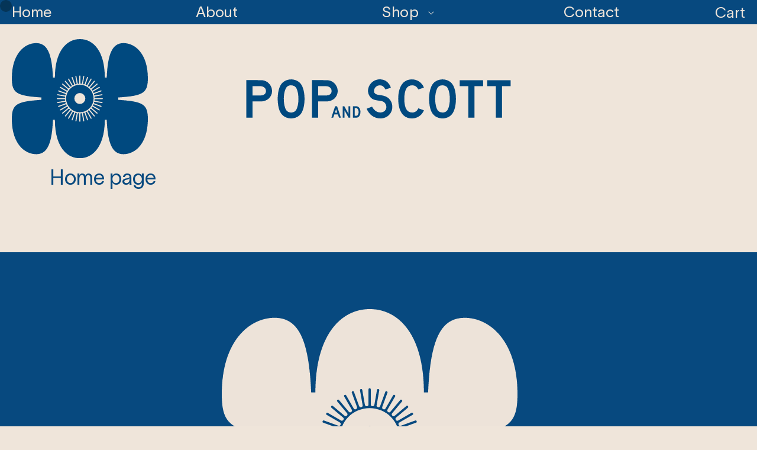

--- FILE ---
content_type: text/css
request_url: https://www.popandscott.com/cdn/shop/t/22/assets/custom-styles.css?v=124736764332294706201719302873
body_size: 7029
content:
/** Shopify CDN: Minification failed

Line 1530:0 Unexpected "{"

**/

/*------------------------------------
 *   VARIABLES
 *------------------------------------*/


/**GLOBAL COLORS**/

:root {
    --font-body-family: "TWKLausanne-300", sans-serif;
    --font-heading-family: "nocturne-serif", serif;
    --page-width: 188rem;
    -webkit-font-smoothing: antialiased;
    -moz-osx-font-smoothing: antialiased;
    --brown: #7A3608;
    --blue: #07497F;
    --cream: #EFE5DA;
    --color-secondary-button-text: 7,73,127;
  }
/*------------------------------------
*   GENERAL
*------------------------------------*/ 
body {
  overflow-x:hidden;
}

html {
      scroll-behavior: smooth;
  }

.page-width {
  padding: 0 2rem;
  max-width: none;
}
.color-background-1 {
  color: rgba(var(--color-foreground), 1);
}

.cart__login-title,
.cart__login-paragraph,
.menu-drawer__account{
  display: none;
}

body {
      color: rgba(var(--color-foreground), 1);
}
/*------------------------------------
*   Custom CSS
*------------------------------------*/ 
@media screen and (max-width: 749px) {
.hide-mobile {
  display:none !important;
}
}

.shopify-payment-button__more-options {
  display: none;
}
/*------------------------------------
*   Button
*------------------------------------*/  
.button.button--secondary  {
    font-family: "nocturne-serif", serif;
    letter-spacing: 0;
    /*color: currentColor;*/
  font-size: calc(var(--font-heading-scale) * 2rem);
}


/*button on product page prodct info*/
.product-form__buttons .button.button--secondary{
      font-family: 'TWKLausanne-300';
}

/*this is for the download spec button*/
.product__info-wrapper .rich-text__buttons .button.button--secondary{
        font-family: 'TWKLausanne-600';
      font-size: calc(var(--font-heading-scale) * 1.5rem);
      min-height: calc(3.3rem + var(--buttons-border-width) * 2);
}

.product__info-wrapper .rich-text__buttons {
      justify-content: flex-start;
}
.product__info-wrapper .rich-text__buttons--multiple>* {
    flex-grow: 0;
}

.product__info-wrapper .rich-text__buttons .button:after {
      box-shadow: 0 0 0 calc(var(--buttons-border-width) + var(--border-offset)) rgba(var(--color-button-text),var(--border-opacity)),
        0 0 0 var(--buttons-border-width) rgba(var(--color-foreground),var(--alpha-button-background));
}
.product-form__buttons .button.button--secondary {
    background-color: rgb(var(--color-foreground));
    color: rgb(var(--color-background));
}

.newsletter__wrapper .h2{
      font-family: 'TWKLausanne-300';
}

/*************
* TYPOGRAPHY
**************/
@media only screen and (min-width: 750px) {
  h3, .h3 {
    font-size: calc(var(--font-heading-scale) * 3rem);
}
  body {
    font-size: 2.5rem;
    line-height: calc(1 + 0.3 / var(--font-body-scale));
    color: rgba(var(--color-foreground), 1);
}
  .shop-all-button h2, .shop-all-button .h2 {
    font-size: calc(var(--font-heading-scale) * 4rem);
}
    .shop-all-button h2 a, .shop-all-button .h2 a {
    text-decoration: none;
}
  footer .footer-block__details-content .list-menu__item--link {
    font-size: 2.5rem;
  
}
  .card__heading.h5 {
    font-size: calc(var(--font-heading-scale) * 3rem);
  }
  #FacetFiltersForm .facets__summary,
  #FacetFiltersForm .facets__heading,
  h2.facet-filters__label,
  .facet-filters__field .select,
  .product-count__text{
    font-size: 2.5rem;
    color: rgba(var(--color-foreground),1);
  }

  .price--large {
    font-size: 2.5rem !important;
    letter-spacing: 0;
  }
  .caption-large, .customer .field input, .customer select, .field__input, .form__label, .select__select,
  .product__info-container .caption,
  .card-information .price,
  .product .product-form__input input[type=radio]+label{
    font-size: 2rem;
    letter-spacing: 0;
  }
  .card-information .price {
        font-size: 2rem!important;
  }
  .product-recommendations__heading.h2,
  .related-products__heading.h2{
  text-align: center;
  font-size: calc(var(--font-heading-scale) * 3.5rem);
  }
  .field__label,
  .contact__button .button{
  font-size: 2rem;
  left: 0;
  }
}

.main-page-title,
.collection-hero__title{
   font-family: 'TWKLausanne-300';
   font-size: calc(var(--font-heading-scale) * 3.5rem);
}
h2.drawer__heading,
h2.totals__subtotal{
  font-family: var(--font-body-family);
}
h2.totals__subtotal{
font-size: calc(var(--font-heading-scale) * 1.8rem) !important;
}
:root {
  --font-body-mobile: 2rem;
}

@media only screen and (max-width: 749px) {
  h3, .h3 {
    font-size: calc(var(--font-heading-scale) * 2rem);
}
    body {
    font-size: var(--font-body-mobile);
          line-height: calc(1 + 0.3 / var(--font-body-scale));
}
    .shop-all-button h2, .shop-all-button .h2 {
    font-size: calc(var(--font-heading-scale) * 3rem);
}
    footer .footer-block__details-content .list-menu__item--link {
    font-size: var(--font-body-mobile);
  
}
    .card__heading.h5 {
    font-size: calc(var(--font-heading-scale) * 2rem);
  }
  .price--large {
    font-size: var(--font-body-mobile) !important;
    letter-spacing: 0;
}
   .caption-large, .customer .field input, .customer select, .field__input, .form__label, .select__select,
  .product__info-container .caption,
  .card-information .price,
  .product-form__input input[type=radio]+label{
    font-size: 1.5rem;
    letter-spacing: 0;
  }
  .product-recommendations__heading.h2,
  .related-products__heading.h2{
  text-align: center;
  font-size: calc(var(--font-heading-scale) * 3.5rem * 0.75);
  }
  .field__label,
  .contact__button .button{
  font-size: 1.5rem;
  left: 0;
  }
}



h2.facet-filters__label,
.facet-filters__field .select,
.product-count__text{
    display: none;
}

.cart__contents .cart-drawer__form .cart-item__discounted-prices,
.cart__contents .cart-drawer__form .cart-item__final-price,
.cart__contents .cart-drawer__form .product-option,
.cart__contents .cart-drawer__form .discounts{
     font-size: 2rem;
}

/*------------------------------------
*   custom cursor
*------------------------------------*/  

.cursor {
    width: 20px;
    height: 20px;
    pointer-events: none;
    background-color:#053558;
    border-radius: 50%;
    position: absolute;
    transition-duration: 200ms;
    transition-timing-function: ease-out;
    display: inline-block!important;
    z-index:9;
}


.hover {
 background-color:#7A3608;
}
@media screen and (max-width: 989px) {
.cursor {
      display: none!important;
}
  }

@keyframes cursorAnim3 {
    0% {
        transform: scale(1);
    }
    50% {
        transform: scale(1.2);
    }
    100% {
        transform: scale(1);
        opacity: 0;
    }
}

.expand {
    animation: cursorAnim3 .5s forwards;
    border: 5px solid #7A3608;
}

/*------------------------------------
*   TYPOGRAPHY
*------------------------------------*/  


/*HEADLINE MAIN*/
@font-face {
    font-family: 'TWKLausanne-300';
   src: url('/cdn/shop/files/TWKLausanne-300.woff2?v=1686623402') format('woff2'),
        url('/cdn/shop/files/TWKLausanne-300.woff?v=1686623402') format('woff');


}

@font-face {
    font-family: 'TWKLausanne-600';
   src: url('/cdn/shop/files/TWKLausanne-600.woff2?v=1686623402') format('woff2'),
        url('/cdn/shop/files/TWKLausanne-600.woff?v=1686623402') format('woff');


}
@font-face {
font-family: "nocturne-serif", serif;
font-weight: 800;
font-style: normal;

}
p, a, h1, h2, h3, h4, h5, h6,
.h0, .h1, .h2, .h3, .h4, .h5,
.product-form__input input[type=radio]+label,
.button,
.card__heading.h5{
  letter-spacing:0;

}
p strong, a strong {
   font-family: 'TWKLausanne-600';
      font-weight: normal;
}
/*
a:hover {
  font-style: italic;
}
.color-background-2 {
      color: rgba(var(--color-foreground), 1);
}*/

.product-recommendations__heading.h2,
.related-products__heading.h2{
  font-family: var(--font-body-family);
  letter-spacing: 0;
}

h2.cart__empty-text {
   font-family: 'TWKLausanne-300';
   font-size: calc(var(--font-heading-scale) * 3.5rem);
}
   @media screen and (max-width: 989px) {
h2.cart__empty-text {
   font-size: calc(var(--font-heading-scale) * 3.5rem * 0.75);
}
   }



/*------------------------------------
* links 
*------------------------------------*/
a.shop-all-product-grid {
  color: currentcolor;
  line-height: 5rem;
}


.header__menu-item:hover span {
  text-decoration: none;
}
.header__active-menu-item, .mega-menu__link--active, .mega-menu__link:hover {
      text-decoration: none !important;
}
.card-wrapper.underline-links-hover:hover a {
      text-decoration-thickness: 1px;
}
/*------------------------------------
* Header and footer Menu decor
*------------------------------------*/
.header-wrapper--border-bottom {
    border-bottom: 0;
}
.header__menu-item:hover span,
.mega-menu__link:hover,
.facets__summary:hover span,
a.shop-all-product-grid
{
  text-decoration:none !important;
}

.header__menu-item span,
.mega-menu__link,
.shop-all-button h2 a, .shop-all-button .h2 a,
.products-highlight p a,
.products-highlight h3 a,
.collection-button p a,
.facets__summary span,
a.shop-all-product-grid{
  position:relative;
}

.header__menu-item span::after,
.mega-menu__link::after,
.shop-all-button h2 a::after, .shop-all-button .h2 a::after,
.products-highlight p a::after,
.products-highlight h3 a::after,
.collection-button p a::after,
.facets__summary span::after,
a.shop-all-product-grid::after{
  content:"";
  background-color:currentcolor;
  height:1px;
  width:0%;
  position:absolute;
  bottom:0;
  left:0;
  transition: width 0.5s;
}

.header__menu-item span:hover::after,
.mega-menu__link:hover::after,
.shop-all-button h2 a:hover::after, .shop-all-button .h2 a:hover::after,
.products-highlight p a:hover::after,
.products-highlight h3 a:hover::after,
.collection-button p a:hover::after,
.facets__summary span:hover::after,
a.shop-all-product-grid:hover::after{
    width:100%;
     
}
.header__active-menu-item ,
.mega-menu__link--active,
footer a.list-menu__item{
  text-decoration: none;
}
.mega-menu__link--active {
  text-decoration: none !important;
}

.header__menu-item span.header__active-menu-item::before,
.mega-menu__link .mega-menu__link--active::before{
  content:"";
  background-color:currentcolor;
  height:1px;
  width:100%;
  position:absolute;
  bottom:0;
  left:0;
  transition: width 0.5s;
}

a.mega-menu__link  {
 display: inline-block; 
  padding-bottom: 0.1rem;
}
footer a.list-menu__item {
    padding-bottom: 0.1rem;
}

.products-highlight p a,
.products-highlight h3 a {
  display: inline-block
}





/***************************
* HEADER 
****************************/
@media screen and (max-width: 989px) {
  header {
  overflow-x: hidden;
}
}
@media screen and (min-width: 990px) {
  header {
  overflow-x: hidden;
}
.header:not(.drawer-menu).page-width {
    padding-left: 0rem;
    padding-right: 0.5rem;
}
}

.header .header__menu-item {
    padding: 0.8rem 2rem;
    color: rgba(var(--color-foreground),1);
    font-size: 2.5rem;
}
.header__heading-link {
      padding: 0rem 2rem;
}

@media screen and (max-width: 989px) { 
.header {
    padding-top: 6px;
}
}
.header__icon {
    height: 1.6rem;
    width: 1.6rem;
}

.header__icons .desktop-localization-wrapper,
.header__icons details-modal.header__search,
.header__icons .header__icon--account {
  display: none !important;
}
.header__icon--cart .icon-cart-empty{
  margin-right: 3rem;
}
.header__icon--cart .icon-cart {
      margin-right: 5rem;
}
.header__icon--cart {
  text-decoration: none;
  justify-content: flex-end!important;
}
.header__icon--cart .icon {
  padding: 0.5rem 1rem;
    color: rgba(var(--color-foreground),1);
    font-size: 2.5rem;
}
.cart-count-bubble {
    height: 1.8rem;
    width: 1.8rem;
    top: 56%;
    transform: translatey(-50%);
    left: -2.8rem;
    font-size: 1rem;
    border: 1px solid var(--cream);
    background-color: transparent;
}
.cart-count-bubble span {
  color: var(--cream);
}
.header__icon--cart .icon {
  height: 0;
}

@media screen and (min-width: 990px) {
  header.header{
      display: flex;
    justify-content: space-between;
}
  
.header__inline-menu, .header__icons,
 .header__inline-menu ul.list-menu--inline,
   .header__inline-menu ul.list-menu--inline li,
     .header-wrapper .header__heading{
  display: contents;
}
  
   .header__inline-menu .mega-menu .mega-menu__content ul.mega-menu__list{
     /*display: grid ;*/
   }
   .header__inline-menu .mega-menu .mega-menu__content ul.mega-menu__list li {
         display: list-item;
   }

  header .list-menu__item {
    line-height: calc(1 + 0 / var(--font-body-scale));
  }
}


.shopify-section.shopify-section-group-header-group {
    position: sticky;
    top: 0;
}
 @media screen and (max-width: 899px) {
.shopify-section.shopify-section-group-header-group {
    position: sticky;
    top: 5px;
}

 }

@media screen and (min-width: 990px) {

.header__heading-link {
    position: absolute;
    top: 66px;
    left: 0;
    width: 100vw;
    margin-left: 0rem!important;
}
  
  .header {
    padding-top: 0px !important;
    padding-bottom: 0px !important;
}
}

   @media screen and (min-width: 990px) {
    .header__heading-link::after {
    content:''; /**required**/
    position:absolute;
    display:block; /** inline-block**/
    width:100vw; /*percent based on containing block*/
    max-width: 450px;
    height:100%;  /*percent based on containing block*/
    background-color:transparent;
    background-image:url('/cdn/shop/files/pop_and_scott_logo.svg?v=1686628093');
    background-size:contain;
    background-repeat:no-repeat;
    background-position:center;
    top: 0px;
      left: 50vw;
    transform: translatex(-50%);
}
   }

   @media screen and (max-width: 989px) {
     .header__heading-logo-wrapper img[src*="1686621906"]{
       display: none;
     }
     
    .header__heading-logo-wrapper::after {
        content:''; /**required**/
        position:absolute;
        display:block; /** inline-block**/
        width:100vw; /*percent based on containing block*/
        max-width: 190px;
        height: 40px; /*percent based on containing block*/
        background-color:transparent;
        background-image:url('/cdn/shop/files/pop_and_scott_logo.svg?v=1686628093');
        background-size:contain;
        background-repeat:no-repeat;
        background-position:center;
        top: -4.8rem;
        left: 1.2rem;
        filter: brightness(0.25) invert(0.96);
    }

     .header__heading-link {
        position: absolute;
        top: 50px;
        left: 0;
       width: 100px;
     }
     .header__heading-logo-wrapper {
       position: static;
     }
     /*
    .header__heading-link {
      position: static;
      width: 100px;
    } */

     .header-wrapper {
       padding: 0.5rem 1.5rem;
     }
     .header__icon--cart .icon {
       font-size: 2rem;
     }
     .header__icon--cart  {
      left: 25px;
     }
     .header__icon--cart .icon-cart {
      margin-right: 0.8rem;
}
     .cart-count-bubble {
          left: 1rem;
     }
   }

     @media screen and (max-width: 989px) {
    .template-index .section-header:not(.scrolled-past-header) .header__heading-logo-wrapper img {
    filter: brightness(0.25) invert(0.96);
    }
       .header {
         grid-template-areas: "heading icons left-icons";
            grid-template-columns: 7fr 4fr 1fr;
       }
       header-drawer {
         justify-self: flex-end !important;
       }
       .header__icon--menu .icon {
         right: 1.2rem;
       }
       .header-wrapper {
             background-color: transparent;
       }
        .content-for-layout {
          position: relative;
          top: -50px;
         }
  }

     @media screen and (max-width:499px) {
        .header {
          grid-template-columns: 2fr 1fr 1fr;
        }
     }
   @media screen and (min-width: 500px) and (max-width: 989px){
        .header {
  grid-template-columns: 4fr 3fr 1fr;
        }
   }

/********************
* MOBILE styling, padding
********************/
  @media screen and (max-width: 989px) {
.hero-homepage .ss-grid__item {
    padding-left: 1.2rem !important;
    padding-right: 1.2rem !important;
}
    .hero-homepage .ss-text__content {
    padding-left: 0rem !important;
    padding-right: 0rem !important;
    }

.products-highlight .ss-grid__item:nth-child(odd) {
    padding-left: 1.2rem;
    padding-right: 0.6rem;
}
    .products-highlight .ss-grid__item:nth-child(even) {
    padding-left: 0.6rem;
    padding-right: 1.2rem;
}
    .page-width {
      padding: 0 1.2rem;
    }
  }




/**********
* header scroll color
*********/
 @media screen and (max-width: 899px) {
    .template-index .section-header.inverted .header__heading-logo-wrapper::after {
    filter: none;
        }
    .template-index .section-header.inverted .icon {
     color: var(--blue);
    }
    .template-index .section-header.inverted .cart-count-bubble {
    
    border: 1px solid var(--blue);
    background-color: transparent;
    }
    .template-index .section-header.inverted .cart-count-bubble span {
    color: var(--blue);
    }


   
    body:not(.template-index) .section-header:not(.inverted) .header__heading-logo-wrapper::after {
    filter: none;
    }
    body:not(.template-index) .section-header .icon {
     color: var(--blue);
    }
    body:not(.template-index) .section-header .cart-count-bubble {
    
    border: 1px solid var(--blue);
    background-color: transparent;
    }
    body:not(.template-index) .section-header .cart-count-bubble span {
    color: var(--blue);
    }
}

/********************
* MEGA MENU
********************/
details[open]>.header__menu-item {
    text-decoration: none;
}
#HeaderMenu-shop .header__active-menu-item::before{
      width: 0%;
}
.mega-menu[open] .mega-menu__content {
  z-index: 2;
}
.header__menu-item .icon-caret {
    right: -0.5rem;
}

  @media screen and (min-width: 990px) {
      div[id*="MegaMenu-Content"] {
      width: 85vw;
      left: 15vw!important;
      }
      div[id*="MegaMenu-Content"] .mega-menu__list {
      display: flex;
      flex-direction: row;
      }
      div[id*="MegaMenu-Content"] .mega-menu__list > li{
      flex-grow: 1;
      }
    div[id*="MegaMenu-Content"] {
      background-color: var(--cream)!important;
      border: 1px solid var(--blue)!important;
    }
     div[id*="MegaMenu-Content"] li,
    div[id*="MegaMenu-Content"] li a{
      color: var(--blue);
    }
    div[id*="MegaMenu-Content"] a.mega-menu__link--level-2 {
      font-family: "nocturne-serif", serif;
      text-align: center;
      position: relative;
      left: 50%;
      transform: translatex(-50%);
      line-height: calc(1 / var(--font-body-scale));
      margin-bottom: 2.2rem;
      
    }

    ul.mega-menu__list {
          gap: 0;
          padding: 0 0rem;
    }
    div[id*="MegaMenu-Content"]{
      padding-bottom: 0rem;
    padding-top: 0rem;
    }
    .mega-menu__list>li:not(:last-child) {
      border-right: 1px solid var(--blue);
    }

    div[id*="MegaMenu-Content"] .mega-menu__list>li {
      padding: 3.6rem 7rem 5rem 7rem;
  }
  }

.mega-menu__content .mega-menu__link--level-2.link {
    font-size: 4rem !important;
}
.mega-menu__content .mega-menu__link.link:not(.mega-menu__link--level-2) {
  font-size: 2.5rem ;
      line-height: calc(1 + 0.3 / var(--font-body-scale));
  margin-bottom: 0.3rem;
}

div[id*="MegaMenu-Content"] .mega-menu__link:hover {
  color: var(--blue);
}

/****************************
* MOBILE MENU DRAWER NAVIGATION
*****************************/
.menu-drawer__navigation,
.menu-drawer__inner-submenu{
  background-color: var(--cream);

}
.menu-drawer__submenu.has-submenu{
  background-color: var(--cream) !important;
  border: 1px solid (--blue) !important;
}
.menu-drawer__navigation a,
.menu-drawer summary.menu-drawer__menu-item{
  color: var(--blue);
}
.menu-drawer__close-button {
    color: var(--blue)!important;
}

.menu-drawer__menu-item.list-menu__item,
.menu-drawer summary.menu-drawer__menu-item{
  
    font-family: 'TWKLausanne-300', sans-serif;
    padding: 1rem 2.2rem;
    font-size: 2.5rem;
}
.menu-drawer__close-button {
      font-size: 1.9rem;
}

.menu-drawer__menu-item:hover {
      color: #7A3608!important;
}

.menu-drawer__utility-links .menu-drawer__account{
  display: none;
}


/*navigation menu*/
@media screen and (max-width: 989px) {
  .header__icon--cart .icon-cart-empty{
  margin-right: -1rem;
}

}
.menu-drawer:not(.menu-opening) {
    transform: translate(100%);
}
.menu-drawer-container .menu-drawer {
width: calc(100vw - 8rem);
}
.header__icon--menu[aria-expanded=true]:before {
  width: 8rem; /*same value as menu drawer minus width*/
  backdrop-filter: blur(5px);
  -webkit-backdrop-filter: blur(5px);
  background: rgba(var(--color-foreground),.0);
  height: 100vh;
  top: -5px;
  transition: 0.5s ease;

}


.menu-drawer-container.menu-opening .menu-drawer {
    right: 0;
    left: auto;
    top: -5px;
    height: 100vh;
      overflow-y: hidden;
}


.menu-drawer-container.menu-opening .header__icon--menu {
  z-index:99;
}
.menu-drawer-container.menu-opening .header__icon .icon-close path {
  color: var(--blue);
}

.menu-drawer-container.menu-opening .menu-drawer {
    border-width: 0 0 0 var(--drawer-border-width);
}
.menu-drawer__utility-links {
  display: none;
}
.menu-drawer__inner-container::before {
    content: '';
    position: absolute;
    display: block;
    width: 140px;
    height: 120px;
    background-color: transparent;
    background-image: url('/cdn/shop/files/pop_scott.svg?v=1686621906');
    background-size: contain;
    background-repeat: no-repeat;
    background-position: center;
    left: 50%;
    transform: translatex(-50%);
    bottom: 15vh;
}



.product__info-wrapper .price--large {
      letter-spacing: 0.05rem;
}

/***************************
*  FOOTER
****************************/
footer {
  position: relative;
  z-index: 3;
}
@media screen and (max-width: 989px) {
footer {
  position: relative;
  z-index: 0;
}
}

footer .footer__content-top .footer__blocks-wrapper{
  display: flex;
  flex-direction: column;
  align-items: center;
}

@media screen and (min-width: 750px) {
footer .footer__content-top .footer-block grid__item {
  width: 100%;
}

}
@media screen and (min-width: 750px) {
footer .grid--4-col-tablet .grid__item {
    width: 100%;
  padding-left: 2rem;
  padding-right: 2rem;
}
footer .footer-block--menu ul.footer-block__details-content {
    display: flex;
    justify-content: space-around;
}
footer .footer-block--menu .footer-block__details-content>li:not(:last-child) {
    margin-right: 0;
    border-right: 1px solid;
  }
footer .footer-block--menu .footer-block__details-content>li  {
    border-top: 1px solid;
    border-bottom: 1px solid;
    padding: 0;
    flex: 1;
    display: inline-flex;
    align-content: center;
    flex-wrap: wrap;
  justify-content: center;
  }
footer .footer-block--menu .footer-block__details-content .list-menu__item--link{
    padding: 0rem 0 0.1rem 0;
    margin-bottom: 0rem;
  }
footer .footer-block--menu .footer-block__details-content>:first-child .list-menu__item--link {
    padding-top: 0rem;
      line-height: calc(1 + 0.3 / var(--font-body-scale));
}
footer .footer-block--menu .footer-block__details-content li:first-child {
  border-left: 1px solid;
}
  footer .footer-block--menu .footer-block__details-content li:last-child {
  border-right: 1px solid;
}

}

@media screen and (max-width: 749px) {
footer .footer-block.grid__item {
  margin: 0rem 0;
}
footer .footer-block--menu .footer-block__details-content {
    margin-bottom: 0rem;
    display: flex;
    flex-direction: column;
  }
footer .footer-block--menu .footer-block__details-content>li{
    border-bottom: 1px solid;
    border-left: 1px solid;
    border-right: 1px solid;
    display: inline-flex;
    justify-content: center;
}
}
footer .footer-block--menu .footer-block__details-content>li:first-child{
  border-top: 1px solid;
}

footer .footer-block__details-content .list-menu__item--link {
   padding: 1rem 0rem 0.1rem 0rem;
  margin-bottom: 1rem;
  display: inline-block;

}
@media only screen and (min-width: 750px) {
footer .list-social__item .icon {
    height: 3.6rem;
    width: 3.6rem;
}
}
@media screen and (min-width: 750px) {
.footer__content-top.page-width {
  padding: 0 0rem;
}
}

footer .footer-block__details-content .list-menu__item--link, .copyright__content a {
    color: rgba(var(--color-foreground),1);
}
footer .footer-block__details-content .list-menu__item--link:hover, .copyright__content a:hover {
  text-decoration: none;
}

/*footer hover effect*/
.footer-block__details-content li {
  transition: 0.5s ease;
}
.footer-block__details-content li:hover  {
  background-color: var(--cream);
}
.footer-block__details-content li:hover a,
.footer-block__details-content li a:hover{
 color: var(--blue) !important;
}

.footer-block__details-content li a::before {
  content:"";
  width:100%;
  height:100%;
  position:absolute;
  background-color:transparent;
  top:0;
  left:0;
  bottom:0;
  
}
.footer-block__details-content li a{
  position: static;
}
.footer-block__details-content li {
  position: relative;
}

@media screen and (min-width: 990px) {
footer {
      min-height: 100vh;
    display: inline-flex;
    flex-direction: column;
    width: 100vw;
    justify-content: center;
}
  .footer__content-top {
        width: 100vw;
  }
}

/***************************
*  HOMEPAGE  - HERO SECTION
****************************/
h1 a {
      display: inline-block;
    border-bottom: 1px solid;
}
@media only screen and (min-width: 990px) {
.hero-homepage .ss-text__content {
      padding: 2rem !important;
}
}
.hero-homepage h1{
    font-family: 'TWKLausanne-300';
}
@media only screen and (min-width: 750px) {
.hero-homepage h1 {
    font-size: calc(var(--font-heading-scale) * 3.5rem);
    margin-bottom: 0;
}
}
@media only screen and (max-width: 749px) {
  .ss-section.hero-homepage {
        flex-direction: column-reverse;
  }
  .hero-homepage h1 {
    font-size: calc(var(--font-heading-scale) * 2.9rem);
  }
}

@media screen and (max-width: 989px) {
 .hero-homepage {
   height: 80vh;
   
 }
.hero-homepage .section-background{
position: absolute !important;
height: 100%;
top: initial;
}
.hero-homepage .section-background .section-background__image {
background-position: center;
      background-repeat: no-repeat;
background-size: cover;
}
}

.shop-all-button a:hover {
    color: currentColor;
  
}

/***************************
*  PRODUCT HIGHLIGHT ON HOMEPAGE AND MAILING LIST
****************************/
.products-highlight .ss-content-wrapper  {
  padding: 0rem 2rem;
}
@media only screen and (max-width: 749px) {
.products-highlight .ss-content-wrapper {
      padding: 0rem 0rem;
}
}
.products-highlight .ss-image-caption-wrapper{
  text-align: center;
}
.products-highlight .ss-image-caption-wrapper p {
  margin: 0 0 3rem;
}

.products-highlight .ss-image-caption-wrapper h3{
    margin: 1rem 0 0rem;
}

/*product highlight links*/


.products-highlight p a,
.products-highlight h3 a{
    position: relative;
}
.products-highlight h3 {
line-height: calc(0.8 + .3/max(1,var(--font-heading-scale)));
  padding-bottom: 0rem;
}

@media only screen and (max-width: 749px) {
.products-highlight .ss-content-wrapper .ss-col-12{
  display: flex;
    flex-direction: row;
    flex-wrap: wrap;
}
.products-highlight .ss-content-wrapper .ss-col-12 .ss-grid__item--Image {
    width: 50%;
}
}
@media only screen and (min-width: 750px) {
.products-highlight p{
  font-size: 2rem;
}
  .products-highlight .ss-col-12{
   grid-gap: calc(1vw + 30px) 1vw !important;
}


}


.field__label, .customer .field label {
      color: rgba(var(--color-foreground),1);
}

/*************
* PRODUCT PAGE PRODUCT DETAIL PAGE
**************/
@media screen and (min-width: 750px) {
    .product--thumbnail_slider .slider-button {
        background-color: var(--blue);
        border-radius: 50%;
        transition: 0.5s ease;
        color: rgba(var(--color-background));
        width: 33px;
        height: 33px;
    }
    
    .product--thumbnail_slider .slider-button:hover {
        background-color: rgb(var(--color-background));
        border-radius: 50%;
        color: rgba(var(--color-foreground));
    }
  .product--thumbnail_slider .slider-button:hover .icon{
         color: rgba(var(--color-foreground)) !important;
  }
  .slider-button[disabled] .icon {
        color: rgba(var(--color-background),1) !important;
  }
}
@media screen and (min-width: 750px) {
    .product .product__column-sticky {
        position: sticky;
        top: 80px;
    }
}


.product__accordion .summary__title .accordion__title {
   font-family: 'TWKLausanne-600';
}
.accordion__content {
    font-size: 2rem;
}
.accordion__title {
   font-size: 2rem;
}

section[id*='MainProduct'] .product__accordion summary{
    padding: 1rem 0;
}
section[id*='MainProduct'] .product__accordion  {
    border-bottom: 0.1rem solid rgba(var(--color-foreground),1);
}
section[id*='MainProduct'] .product__accordion:first-of-type {
    border-top: 0px solid;
}

.quantity {
    min-height: calc((var(--inputs-border-width) * 2) + 3rem);
}

.card-information .price {
    font-size: 1.4rem;
    letter-spacing: 0rem;
}
.product__info-wrapper .product-form__input input[type=radio]+label {
    padding: 0.5rem 1.5rem;
    letter-spacing: 0;
}


.product-form .product-form__buttons {
  max-width: 100%;
}


/*************
* mailing list PAGE, and contact page
**************/

.newsletter-form__field-wrapper .field:after,
.contact .field:after{
      box-shadow: 0 var(--inputs-border-width) 0 0 rgba(var(--color-foreground),var(--inputs-border-opacity));
}


/*****************
* ABOUT PAGE
******************/
@media screen and (min-width: 750px) {
.about .ss-image{
    margin-top: 15%;
}
}

@media screen and (max-width: 749px) {
.about.mobile-reverse .ss-content .ss-col-12{
  display: flex;
  flex-direction: column-reverse;
}
.mobile-padding .ss-text__content  {
  padding: 1rem 0rem !important;
}
.mobile-padding .ss-grid__item {
  padding-left: 1.2rem;
  padding-right: 1.2rem;
  }

.mobile-padding .rich-text__wrapper {
      width: initial;
}

}



/*****************
* CONTACT PAGE
******************/
@media screen and (min-width: 750px) {
.contact-image.banner{
    margin-top: 15%;
    margin-right: 15%;
}
}
@media screen and (min-width: 750px) {
body.title-contact #MainContent {
	width: 100%;
    display: grid;
    grid-template-columns: repeat(2,minmax(0,1fr));
    grid-gap: 3rem;
}

body.title-contact #MainContent .shopify-section:first-child {
    grid-column: auto/span 2;
  
}
body.title-contact #MainContent .shopify-section:nth-child(2) .banner {
    position: sticky;
    top: 150px;
  }

body.title-contact #MainContent .shopify-section:nth-child(2) {
    grid-row: auto/span 2;
    grid-column: auto/span 1;
}
  body.title-contact #MainContent .shopify-section:nth-child(3) .rich-text .page-width {
    padding: 0 18% 0rem 1.5rem;
}
body.title-contact #MainContent .shopify-section:nth-child(3) {
    grid-row: auto/span 1;
    grid-column: auto/span 1;
}
body.title-contact #MainContent .shopify-section:nth-child(4) {
    grid-row: auto/span 2;
    grid-column: auto/span 1;
}
  body.title-contact #MainContent .shopify-section:nth-child(4) .contact{
       padding: 0 18rem 0rem 1.5rem;
  }
}

  body.title-contact #MainContent .banner__media.media {
        background-color: rgba(var(--color-background), 1);
  }



/*contact page form*/

.contact__fields {
    display: flex !important;
    flex-direction: column;
}

.contact .contact__fields .field:after,
.contact .field:after{
    top: 0;
    right: 0;
    bottom: 0;
    left: 0;
    border-bottom: 1px solid currentcolor;
    box-shadow: 0 0 0 0 rgba(var(--color-foreground),var(--inputs-border-opacity));
    color: rgba(var(--color-foreground),1);
}

.contact .field__label {
      color: rgba(var(--color-foreground),1);
}


@media screen and (max-width: 749px) {
  .mobile-padding > div {
        padding-bottom: 0px;
  }

  .title-contact .content-for-layout {
    display: flex;
    flex-direction: column;
  }


.title-contact .content-for-layout .shopify-section:nth-child(2){
  order:3;
}
.title-contact .content-for-layout .shopify-section:nth-child(3){
    order:1;
}
.title-contact .content-for-layout .shopify-section:nth-child(4){
     order:2; 
}
    .contact-image.mobile-padding img{
  padding-left: 1.2rem;
  padding-right: 1.2rem;
  }

  .mobile-padding-top {
        padding-top: 25px;
  }
}

/************
* collection page
************/

.collection-button p a{
  margin: 0 2rem;
  transition: 0.5s ease;
  font-family: var(--font-heading-family)
}


.collection-button-main .ss-content-wrapper{
      align-items: flex-end;
}
.collection-button-main .collection-button p {
  margin-bottom: 0;
}
summary.facets__summary.caption-large.focus-offset {
  line-height: calc(1 + .3 / var(--font-body-scale));
  letter-spacing: 0rem;
}

.collection-button-main .ss-content  {
  margin: 0 auto;
}

.facets__heading {
  display: none!important;
}
.mobile-facets__sort {
   display: none!important;
}

.card-information>*:not(.visually-hidden:first-child)+*:not(.rating) {
  margin-top: 0!important;
}

@media screen and (max-width: 454px) {
  .collection-button.ss-grid__item {
    width: 100vw;
    padding-left: 0rem;
    padding-right: 0rem;
    padding-top: 30px;
  }
  .collection-button .ss-text__content {
    padding-left: 0rem !important;
    padding-right: 0rem !important;
  }
  .collection-button .ss-text__content p{
    display: flex;
    flex-direction: row;
    margin: 0 auto;
    padding: 0 1.2rem;
    width: 100vw;
  }
  .collection-button p a {
        margin: 0 0rem;
        flex: 1;
  }
  .collection-button p a:first-child {
       text-align:left;
  }
    .collection-button p a:last-child {
       text-align:right;
  }
  .collection-button .ss-text__content {
        padding: 0.5rem;
  }
  .collection-button-main .ss-content-wrapper{
     padding-left: 0rem !important;
    padding-right: 0rem !important;
  }
}
/*------------------------------------
  PRODUCT CARD
*------------------------------------*/
.grid.product-grid {
  row-gap: calc(1vw + 30px) !important;
}

.product-card-wrapper .card__information,
.product-card-wrapper .card-information,
.product-grid .card__heading,
.product-grid .card-information{
  text-align: center;
}

.product-card-wrapper .card-information .price__container {
      margin: 0 0 3rem;
}
@media screen and (min-width: 750px) {
.product-card-wrapper .card__information {

    padding-top: 1rem;
}
}
.card--card, .card--standard .card__inner,
.global-media-settings,
{
  border: 0px !important;
}

/*------------------------------------
  PRODUCT PAGE THUMBNAILS
*------------------------------------*/


@media screen and (min-width:750px) {
.product--thumbnail_slider .thumbnail-slider{
display:flex !important;
position:absolute;
/*bottom:5%;*/
width:70%;
z-index:99;
left:50%;
translate:-50%;

}

.thumbnail-slider .thumbnail-list.slider--tablet-up {
display:flex !important;
align-items:center;
justify-content:center;
}

.product--thumbnail_slider .slider.slider--tablet-up .product__media-item {
max-height:none !important;
}

}
/*★★★★★★★★ Make sure the Image Slider fills up the entire screen ★★★★*/
@media screen and (min-width:750px) {
/*
.product__media-item.slider__slide {
height:calc(100vh - 250px);
}

.product__media-item.slider__slide .product__modal-opener {
height:100%;
}

.product__media-item.slider__slide .product__media {
height:100%;
padding-top:0 !important;
position:absolute;
width:100%;

}
*/


/*★★★★★★★★ Thumbnail Styles ★★★★*/
.thumbnail-list.slider--tablet-up .thumbnail-list__item.slider__slide {
width:12% !important;
max-width:50px;
column-gap:2vw;


}

.thumbnail-list.slider--tablet-up .thumbnail-list__item.slider__slide .thumbnail {
border-radius:50%;
overflow:hidden;
}
.thumbnail-list.slider--tablet-up img {
width:100% !important;
object-fit:cover;
height:100% !important;
}


.slider.slider--tablet-up + .slider-buttons {
bottom:5% !important;
transform:unset !important;
top:unset !important;
pointer-events:none;



}

.slider.slider--tablet-up + .slider-buttons button {
 pointer-events:auto;
  
}

.thumbnail {
border:1px solid white;
}

}






/*★★★★★★★★ Mobile Product Slider  ★★★★*/

@media screen and (max-width:749px) {
.slider--mobile .grid__item .product__media {
  height:0;
  padding-bottom:100% !important;
  padding-top:0 !important;
  
}
 .product__media-wrapper .product__modal-opener {
    height:100%;
  }

 .product__media-wrapper .product__media {
    overflow:hidden;
    height:100%;
  }

 .product__media-wrapper .thumbnail-list img {
  width:100% !important;
  object-fit:cover;
  height:100% !important;
}
 .product__media-wrapper .thumbnail-list .thumbnail-list__item .thumbnail {
   border-radius: 50%;
 }

}

@media screen and (min-width: 750px) {

}
/***********
* CART DRAWER
************/
#CartDrawer .drawer__inner {
      border-left: 1px solid var(--blue);
}
#CartDrawer {
    position: relative;
    z-index: 9;
}
.drawer.active::after {
  content:"";
  position:absolute;
  background-color: rgba(255,255,255,0);
   backdrop-filter: blur(5px);
     -webkit-backdrop-filter: blur(5px);
  width: 100vw;
  height: 100vh;
}

.drawer {
      background-color: rgba(var(--color-foreground),0) !important;
}


/*collection filter test*/
.collection-filter .grid__item{
      display: flex;
    flex-wrap: nowrap;
    flex-direction: row;
}
.collection-filter .grid__item .accordion{
    flex: 1;
}

.collection-filter .grid__item .accordion__content {
  position: absolute;
}

.collection-filter .collapsible-content-wrapper-narrow {
      display: flex;
    justify-content: space-between;
}

.collection-filter .collapsible-content__header {
      width: 20%;
}
.collection-filter .collapsible-content__grid {
      width: 80%;
}



/*test styling terms and condition pop up*/
#rale-modal .rale-modal-body,
#rale-modal .rale-modal-header{
  background-color: #EFE4DA;
} 

#rale-modal .rale-modal-title,
#rale-modal .rale-message,
#rale-modal .rale-error{
    font-family: var(--font-body-family);
}


/*filter and sort*/
span.mobile-facets__open-label.button-label.medium-hide.large-up-hide {
  letter-spacing: 0;
}
.mobile-facets__open {
  color: var(--blue) !important;
}

div[class*="product-grid-padding"] {
      padding-top: 8px;
}

@media only screen and (min-width: 750px) {
.collection-button p a {
    font-size: calc(var(--font-heading-scale) * 3rem);
}
}
@media only screen and (max-width: 749px) {
.collection-button p a {
 font-size: calc(var(--font-heading-scale) * 2rem);
}
}


/*terms and condition checklist app*/
.terms-relentless .rterms-checkbox {
margin-top: 10px !important;
}

.drawer__footer .terms-relentless span a{
  color: var(--brown);
}
.drawer__footer .terms-relentless p {
text-align: left;
}

/*product page arrow*/
@media screen and (min-width: 750px) {
.slider-button.slider-button--next {
margin-left: 5%;
  } 

.slider-button.slider-button--prev {
  margin-right: 5%;
}
}

/*hero section*/
@media screen and (min-width: 2185px) {
section.hero-homepage h1{
      max-width: 40%!important;
}
}

@media screen and (min-width: 1942px) and (max-width: 2184px) {
.hero-homepage h1{
      max-width: 46%!important;
}
}
@media screen and (min-width: 1700px) and (max-width: 1941px) {
.hero-homepage h1{
      max-width: 60%!important;
}
}

@media screen and (min-width: 1440px) and (max-width: 1669px) {
.hero-homepage h1{
      max-width: 80%!important;
}
}
@media screen and (min-width: 769px) and (max-width: 1024px) {
.hero-homepage h1{
      max-width: 99%!important;
}
}
@media screen and (min-width: 426px) and (max-width: 768px) {
.hero-homepage .ss-text__content{
      width: 70vw !important;
}
}

img.global-media-settings.global-media-settings--no-shadow {
  max-width: 70% !important;
}

/*terms and conditions*/
@media screen and (min-width: 750px) {
.cart__ctas {
      display: flex; 
      flex-direction: column;
}
}
.MS_terms_wrapper .MS_term_checkbox .term_checkfield {
      position: relative;
      transform: translatey(60%);
}
.drawer__footer p a{
  font-size: 20px;
  color: var(--blue);
}

.announcement-bar__message {
  font-family: 'TWKLausanne-300';
}
@media screen and (max-width: 899px) {
.shopify-section.shopify-section-group-header-group.announcement-bar-section {
  position: relative;
  top: 0px;
    
}
  footer {
    z-index: 9;
  }
}
.shopify-section.shopify-section-group-header-group.announcement-bar-section {
  position: relative;
  top: 0px;
    
}



--- FILE ---
content_type: text/css;charset=utf-8
request_url: https://use.typekit.net/lyj4ucw.css
body_size: 380
content:
/*
 * The Typekit service used to deliver this font or fonts for use on websites
 * is provided by Adobe and is subject to these Terms of Use
 * http://www.adobe.com/products/eulas/tou_typekit. For font license
 * information, see the list below.
 *
 * nocturne-serif:
 *   - http://typekit.com/eulas/00000000000000007735c630
 *
 * © 2009-2026 Adobe Systems Incorporated. All Rights Reserved.
 */
/*{"last_published":"2023-06-13 02:38:08 UTC"}*/

@import url("https://p.typekit.net/p.css?s=1&k=lyj4ucw&ht=tk&f=45333&a=3443506&app=typekit&e=css");

@font-face {
font-family:"nocturne-serif";
src:url("https://use.typekit.net/af/49364a/00000000000000007735c630/30/l?primer=7cdcb44be4a7db8877ffa5c0007b8dd865b3bbc383831fe2ea177f62257a9191&fvd=n8&v=3") format("woff2"),url("https://use.typekit.net/af/49364a/00000000000000007735c630/30/d?primer=7cdcb44be4a7db8877ffa5c0007b8dd865b3bbc383831fe2ea177f62257a9191&fvd=n8&v=3") format("woff"),url("https://use.typekit.net/af/49364a/00000000000000007735c630/30/a?primer=7cdcb44be4a7db8877ffa5c0007b8dd865b3bbc383831fe2ea177f62257a9191&fvd=n8&v=3") format("opentype");
font-display:auto;font-style:normal;font-weight:800;font-stretch:normal;
}

.tk-nocturne-serif { font-family: "nocturne-serif",serif; }


--- FILE ---
content_type: image/svg+xml
request_url: https://www.popandscott.com/cdn/shop/files/pop_scott.svg?v=1686621906&width=230
body_size: 1035
content:
<svg xmlns="http://www.w3.org/2000/svg" width="229.245" height="200.128" viewBox="0 0 229.245 200.128">
  <g id="Group_12" data-name="Group 12" transform="translate(-115.827 -78.308)">
    <g id="Group_9" data-name="Group 9" transform="translate(207.276 154.947)">
      <g id="Group_8" data-name="Group 8" transform="translate(0)">
        <path id="Path_14" data-name="Path 14" d="M504.8,384.868a23.174,23.174,0,1,0,23.174,23.174A23.174,23.174,0,0,0,504.8,384.868Zm0,32.4a9.227,9.227,0,1,1,9.227-9.227A9.226,9.226,0,0,1,504.8,417.269Z" transform="translate(-481.628 -384.868)" fill="#00497f"/>
      </g>
    </g>
    <g id="Group_11" data-name="Group 11" transform="translate(115.827 78.308)">
      <g id="Group_10" data-name="Group 10">
        <path id="Path_15" data-name="Path 15" d="M295.356,180.372v-4c41.681-2.753,49.716-7.255,49.716-32.271,0-41.276-21.594-59.039-40.928-59.039-18.33,0-26.616,16.26-28.373,57.788h-3.265c0-44.029-19.082-64.541-41.932-64.541s-42.183,20.762-42.183,64.541h-3.264c-1.757-41.528-10.044-57.788-28.373-57.788-19.334,0-40.928,17.762-40.928,59.039,0,25.016,8.035,29.518,49.716,32.271v4c-41.681,2.753-49.716,7.255-49.716,32.27,0,41.276,21.594,59.039,40.928,59.039,18.329,0,26.616-16.26,28.373-57.787h3.264c0,44.027,19.082,64.541,41.932,64.541s42.183-20.764,42.183-64.541h3.265c1.757,41.526,10.043,57.787,28.373,57.787,19.333,0,40.928-17.762,40.928-59.039C345.072,187.627,337.037,183.125,295.356,180.372Zm-26.992-1.113H256.4a1.362,1.362,0,0,0-1.355,1.238l0,.032A1.363,1.363,0,0,0,256.157,182l11.785,2.078a.887.887,0,1,1-.308,1.746l-11.817-2.084a1.362,1.362,0,0,0-1.548.983l-.008.027a1.362,1.362,0,0,0,.844,1.646l11.276,4.1a.887.887,0,1,1-.606,1.666l-11.31-4.116a1.36,1.36,0,0,0-1.693.7l-.011.023a1.36,1.36,0,0,0,.544,1.766l10.423,6.018a.887.887,0,0,1,.324,1.211h0a.887.887,0,0,1-1.211.325l-10.449-6.033a1.361,1.361,0,0,0-1.791.391l-.014.02a1.362,1.362,0,0,0,.234,1.833l9.243,7.756a.887.887,0,0,1-1.14,1.358l-9.266-7.775a1.359,1.359,0,0,0-1.83.075l-.018.018a1.359,1.359,0,0,0-.085,1.84l7.775,9.266a.887.887,0,1,1-1.358,1.14l-7.787-9.281a1.358,1.358,0,0,0-1.816-.241l-.02.014a1.357,1.357,0,0,0-.4,1.793l6.058,10.492a.887.887,0,1,1-1.536.887l-6.063-10.5a1.356,1.356,0,0,0-1.746-.552l-.023.011a1.356,1.356,0,0,0-.7,1.695l4.148,11.4a.887.887,0,0,1-1.667.606l-4.15-11.4a1.355,1.355,0,0,0-1.623-.846l-.024.006a1.356,1.356,0,0,0-.987,1.546l2.107,11.951a.887.887,0,0,1-1.746.308l-2.108-11.956a1.355,1.355,0,0,0-1.453-1.115l-.025,0a1.355,1.355,0,0,0-1.238,1.35v12.141a.887.887,0,1,1-1.773,0V204.152a1.356,1.356,0,0,0-1.242-1.351l-.025,0a1.355,1.355,0,0,0-1.45,1.115l-2.107,11.951a.887.887,0,0,1-1.746-.308l2.105-11.939a1.353,1.353,0,0,0-.992-1.542l-.024-.006a1.353,1.353,0,0,0-1.62.842L218.315,214.3a.887.887,0,0,1-1.666-.606l4.137-11.367a1.359,1.359,0,0,0-.708-1.7l-.023-.011a1.359,1.359,0,0,0-1.746.554L212.26,211.65a.887.887,0,1,1-1.536-.887l6.037-10.457a1.361,1.361,0,0,0-.4-1.8l-.021-.014a1.361,1.361,0,0,0-1.818.244l-7.761,9.25a.887.887,0,0,1-1.358-1.14l7.743-9.227a1.363,1.363,0,0,0-.087-1.848l-.018-.018a1.363,1.363,0,0,0-1.834-.074l-9.227,7.743a.887.887,0,0,1-1.14-1.358l9.2-7.723a1.362,1.362,0,0,0,.228-1.837l-.014-.021a1.362,1.362,0,0,0-1.79-.393l-10.4,6.007a.887.887,0,0,1-.887-1.536l10.368-5.986a1.365,1.365,0,0,0,.545-1.772l-.012-.025a1.364,1.364,0,0,0-1.7-.7l-11.25,4.095a.887.887,0,1,1-.607-1.666l11.212-4.081a1.367,1.367,0,0,0,.846-1.653l-.008-.029a1.366,1.366,0,0,0-1.553-.986l-11.75,2.072a.887.887,0,1,1-.308-1.746l11.715-2.066a1.369,1.369,0,0,0,1.122-1.482l0-.033a1.368,1.368,0,0,0-1.36-1.243h-11.9a.887.887,0,1,1,0-1.773h11.851a1.376,1.376,0,0,0,1.37-1.274l0-.025a1.376,1.376,0,0,0-1.13-1.467l-11.67-2.058a.887.887,0,0,1-.719-1.027h0a.887.887,0,0,1,1.027-.719l11.626,2.05a1.38,1.38,0,0,0,1.575-1.019l.007-.025a1.38,1.38,0,0,0-.861-1.646l-11.093-4.037a.887.887,0,0,1,.607-1.666l11.058,4.025a1.383,1.383,0,0,0,1.73-.729l.011-.023a1.383,1.383,0,0,0-.562-1.777l-10.191-5.884a.887.887,0,0,1,.887-1.536l10.166,5.869a1.386,1.386,0,0,0,1.833-.417l.014-.021a1.385,1.385,0,0,0-.244-1.852l-8.992-7.546a.886.886,0,0,1-.109-1.249h0a.887.887,0,0,1,1.249-.109l8.973,7.529a1.388,1.388,0,0,0,1.881-.092l.018-.018a1.388,1.388,0,0,0,.082-1.87L205.4,149.9a.887.887,0,1,1,1.358-1.14l7.513,8.954a1.391,1.391,0,0,0,1.87.237l.021-.015a1.39,1.39,0,0,0,.406-1.831l-5.844-10.123a.887.887,0,0,1,1.536-.887l5.834,10.106a1.392,1.392,0,0,0,1.8.559l.023-.011a1.392,1.392,0,0,0,.721-1.735l-3.991-10.965a.887.887,0,0,1,1.666-.606L222.3,153.4a1.392,1.392,0,0,0,1.673.865l.025-.007a1.392,1.392,0,0,0,1.016-1.585l-2.025-11.483a.887.887,0,0,1,1.746-.308l2.025,11.487a1.392,1.392,0,0,0,1.495,1.143l.026,0a1.392,1.392,0,0,0,1.278-1.385V140.457a.887.887,0,1,1,1.773,0v11.671a1.392,1.392,0,0,0,1.274,1.384l.026,0a1.392,1.392,0,0,0,1.5-1.142l2.027-11.493a.887.887,0,1,1,1.746.308l-2.028,11.5a1.391,1.391,0,0,0,1.011,1.583l.025.007a1.391,1.391,0,0,0,1.675-.863l3.994-10.975a.887.887,0,0,1,1.667.606l-4,10.994a1.389,1.389,0,0,0,.716,1.731l.023.011a1.39,1.39,0,0,0,1.8-.557l5.85-10.132a.887.887,0,0,1,1.536.887l-5.865,10.159a1.387,1.387,0,0,0,.4,1.824l.021.015a1.387,1.387,0,0,0,1.868-.234l7.54-8.986a.887.887,0,1,1,1.358,1.14l-7.562,9.012a1.384,1.384,0,0,0,.079,1.863l.018.018a1.384,1.384,0,0,0,1.876.093l9.012-7.562a.887.887,0,0,1,1.249.109h0a.886.886,0,0,1-.109,1.249l-9.038,7.583a1.381,1.381,0,0,0-.244,1.844l.014.021a1.381,1.381,0,0,0,1.828.417l10.217-5.9a.887.887,0,0,1,1.211.325h0a.887.887,0,0,1-.324,1.211L253.48,166.1a1.378,1.378,0,0,0-.56,1.769l.011.023a1.378,1.378,0,0,0,1.724.727l11.12-4.047a.887.887,0,1,1,.606,1.666L255.222,170.3a1.374,1.374,0,0,0-.857,1.638l.006.025a1.375,1.375,0,0,0,1.568,1.015l11.694-2.062a.886.886,0,0,1,1.027.719h0a.887.887,0,0,1-.719,1.027l-11.741,2.07a1.37,1.37,0,0,0-1.125,1.46l0,.026a1.37,1.37,0,0,0,1.364,1.268h11.922a.887.887,0,0,1,0,1.773Z" transform="translate(-115.827 -78.308)" fill="#00497f"/>
      </g>
    </g>
  </g>
</svg>


--- FILE ---
content_type: image/svg+xml
request_url: https://www.popandscott.com/cdn/shop/files/pop_and_scott_logo.svg?v=1686628093
body_size: 654
content:
<svg id="LOGO_1" data-name="LOGO 1" xmlns="http://www.w3.org/2000/svg" width="450.929" height="66.608" viewBox="0 0 450.929 66.608">
  <path id="Path_3" data-name="Path 3" d="M135.246,921.148c7.454,0,8.434.1,11.28.862,7.355,2.013,13.142,9.681,13.142,17.54,0,10.255-8.238,17.923-19.223,17.923H126.322v27.6h-10.5v-63.93Zm3.63,26.07c3.53,0,4.707-.192,6.57-1.15a7.16,7.16,0,0,0,3.826-6.422c0-4.984-3.923-8.243-10.2-8.243h-12.75v15.815Z" transform="translate(-115.827 -919.759)" fill="#00497f"/>
  <path id="Path_4" data-name="Path 4" d="M263.9,927.5c3.53,5.566,5.492,14.3,5.492,24.281,0,10.077-1.962,18.714-5.492,24.377-3.433,5.47-10.2,8.925-17.359,8.925-7.258,0-14.025-3.455-17.458-8.925-3.63-5.758-5.492-14.2-5.492-24.761,0-9.6,2.059-18.427,5.492-23.9,3.53-5.47,10.2-8.925,17.458-8.925C253.7,918.577,260.368,921.936,263.9,927.5Zm-25.3,4.511c-2.747,3.839-4.61,11.516-4.61,19.482,0,8.733,1.765,16.315,4.61,20.154,1.569,2.016,4.707,3.359,7.944,3.359a10.112,10.112,0,0,0,7.846-3.359c2.844-3.935,4.61-11.42,4.61-19.77,0-8.446-1.766-16.124-4.61-19.866-1.57-2.016-4.806-3.359-8.042-3.359A9.9,9.9,0,0,0,238.6,932.013Z" transform="translate(-170.141 -918.478)" fill="#00497f"/>
  <path id="Path_5" data-name="Path 5" d="M363.226,921.148c7.454,0,8.434.1,11.278.862,7.356,2.013,13.142,9.681,13.142,17.54,0,10.255-8.238,17.923-19.222,17.923H354.3v27.6H343.807v-63.93Zm3.629,26.07c3.53,0,4.708-.192,6.571-1.15a7.16,7.16,0,0,0,3.824-6.422c0-4.984-3.922-8.243-10.2-8.243H354.3v15.815Z" transform="translate(-231.802 -919.759)" fill="#00497f"/>
  <path id="Path_6" data-name="Path 6" d="M420.543,1014.147l6.449,19.5h-3.181l-1.851-5.5h-6.131l-1.851,5.5H410.8l6.45-19.5Zm.347,10.907-2.025-6.024-2,6.024Z" transform="translate(-265.792 -968.333)" fill="#00497f"/>
  <path id="Path_7" data-name="Path 7" d="M463.023,1033.651H460.1l-6.912-12.6v12.6H450.1v-19.5h2.747l7.086,12.75v-12.75h3.095Z" transform="translate(-285.762 -968.333)" fill="#00497f"/>
  <path id="Path_8" data-name="Path 8" d="M489.8,1014.147c2.487,0,3.558.234,4.772,1.053,2.371,1.579,3.846,4.884,3.846,8.685,0,3.918-1.5,7.428-3.846,8.831-1.186.731-2.111.936-4.454.936h-4.628v-19.5Zm.723,16.375a4.193,4.193,0,0,0,2.487-.672c1.388-1.082,2.314-3.451,2.314-5.907a7.911,7.911,0,0,0-2.256-5.877,3.79,3.79,0,0,0-2.632-.79h-1.851v13.247Z" transform="translate(-303.754 -968.333)" fill="#00497f"/>
  <path id="Path_9" data-name="Path 9" d="M565.425,935.559c-2.452-4.991-5.2-7.007-9.514-7.007a9.67,9.67,0,0,0-9.806,9.6,5.514,5.514,0,0,0,3.53,5.374c2.06,1.055,2.354,1.055,7.846,1.823,5.984.768,10.592,2.591,13.829,5.567a19.647,19.647,0,0,1,6.08,14.2c0,11.325-8.728,19.867-20.3,19.867-10.494,0-19.126-6.047-23.538-16.508l9.218-3.551c3.826,6.719,8.337,9.886,14.32,9.886s10.1-3.839,10.1-9.31a10.515,10.515,0,0,0-4.414-8.542c-1.568-1.055-3.236-1.535-6.766-2.015-7.749-1.056-9.906-1.632-12.653-3.263-4.315-2.5-7.453-8.254-7.453-13.629,0-10.654,9.12-19.675,20.106-19.675a19.255,19.255,0,0,1,16.084,8.35,22.151,22.151,0,0,1,2.844,6.047Z" transform="translate(-328.326 -918.379)" fill="#00497f"/>
  <path id="Path_10" data-name="Path 10" d="M677.518,935.756c-2.158-4.7-5.59-7.1-10.494-7.1-8.925,0-13.338,7.582-13.338,23.225,0,15.547,4.413,23.129,13.338,23.129,4.9,0,8.336-2.4,10.494-7.1l9.612,3.263a21.7,21.7,0,0,1-20.693,13.916c-14.614,0-23.146-12.285-23.146-33.3,0-20.922,8.532-33.206,23.146-33.206a21.7,21.7,0,0,1,20.693,13.916Z" transform="translate(-384.151 -918.478)" fill="#00497f"/>
  <path id="Path_11" data-name="Path 11" d="M790.772,927.5c3.53,5.566,5.492,14.3,5.492,24.281,0,10.077-1.962,18.714-5.492,24.377-3.434,5.47-10.2,8.925-17.359,8.925-7.258,0-14.025-3.455-17.458-8.925-3.63-5.758-5.492-14.2-5.492-24.761,0-9.6,2.058-18.427,5.492-23.9,3.53-5.47,10.2-8.925,17.458-8.925C780.572,918.577,787.241,921.936,790.772,927.5Zm-25.3,4.511c-2.747,3.839-4.61,11.516-4.61,19.482,0,8.733,1.765,16.315,4.61,20.154,1.568,2.016,4.707,3.359,7.944,3.359a10.112,10.112,0,0,0,7.846-3.359c2.844-3.935,4.61-11.42,4.61-19.77,0-8.446-1.766-16.124-4.61-19.866-1.57-2.016-4.806-3.359-8.042-3.359A9.894,9.894,0,0,0,765.468,932.013Z" transform="translate(-438.684 -918.478)" fill="#00497f"/>
  <path id="Path_12" data-name="Path 12" d="M897.547,921.148V931.4H882.836v53.675H872.342V931.4H857.63V921.148Z" transform="translate(-493.593 -919.759)" fill="#00497f"/>
  <path id="Path_13" data-name="Path 13" d="M992.258,921.148V931.4H977.547v53.675H967.053V931.4H952.341V921.148Z" transform="translate(-541.329 -919.759)" fill="#00497f"/>
</svg>


--- FILE ---
content_type: image/svg+xml
request_url: https://www.popandscott.com/cdn/shop/files/Footer_Logo_Pop_and_Scott_Furniture.svg?v=1686824877&width=500
body_size: 2531
content:
<svg xmlns="http://www.w3.org/2000/svg" width="579.478" height="617.588" viewBox="0 0 579.478 617.588">
  <g id="Group_1909" data-name="Group 1909" transform="translate(-115.827 -78.308)">
    <g id="Group_5" data-name="Group 5" transform="translate(115.827 78.308)">
      <g id="Group_2" data-name="Group 2" transform="translate(231.161 193.725)">
        <g id="Group_1" data-name="Group 1">
          <path id="Path_1" data-name="Path 1" d="M540.205,384.868a58.578,58.578,0,1,0,58.578,58.577A58.578,58.578,0,0,0,540.205,384.868Zm0,81.9a23.324,23.324,0,1,1,23.323-23.323A23.323,23.323,0,0,1,540.207,466.769Z" transform="translate(-481.628 -384.868)" fill="#efe5da"/>
        </g>
      </g>
      <g id="Group_4" data-name="Group 4">
        <g id="Group_3" data-name="Group 3">
          <path id="Path_2" data-name="Path 2" d="M569.634,336.3V326.187c105.36-6.958,125.67-18.339,125.67-81.573,0-104.336-54.586-149.236-103.455-149.236-46.334,0-67.279,41.1-71.721,146.075h-8.252c0-111.3-48.236-163.145-105.994-163.145S299.254,130.79,299.254,241.453H291C286.561,136.48,265.614,95.378,219.283,95.378c-48.872,0-103.456,44.9-103.456,149.236,0,63.234,20.31,74.615,125.67,81.573V336.3c-105.36,6.958-125.67,18.338-125.67,81.572,0,104.337,54.584,149.236,103.456,149.236,46.331,0,67.278-41.1,71.719-146.071h8.252c0,111.291,48.236,163.145,105.994,163.145S511.876,531.7,511.876,421.04h8.252c4.442,104.969,25.387,146.071,71.721,146.071,48.87,0,103.455-44.9,103.455-149.236C695.3,354.641,674.994,343.261,569.634,336.3Zm-68.229-2.815H471.156a3.444,3.444,0,0,0-3.424,3.13l-.007.081a3.447,3.447,0,0,0,2.824,3.73l29.79,5.253a2.241,2.241,0,1,1-.778,4.414l-29.871-5.267a3.442,3.442,0,0,0-3.914,2.486l-.019.069a3.443,3.443,0,0,0,2.132,4.161l28.5,10.374a2.241,2.241,0,1,1-1.533,4.212L466.27,355.726a3.437,3.437,0,0,0-4.279,1.766l-.027.058a3.439,3.439,0,0,0,1.374,4.463l26.348,15.212a2.241,2.241,0,0,1,.82,3.062h0a2.241,2.241,0,0,1-3.061.82l-26.413-15.25a3.441,3.441,0,0,0-4.527.987l-.037.052a3.442,3.442,0,0,0,.591,4.633l23.364,19.605a2.241,2.241,0,0,1-2.881,3.434L454.12,374.914a3.435,3.435,0,0,0-4.626.19l-.046.045a3.436,3.436,0,0,0-.216,4.652l19.654,23.422a2.241,2.241,0,0,1-3.434,2.882l-19.685-23.46a3.431,3.431,0,0,0-4.59-.61l-.052.036a3.43,3.43,0,0,0-1.012,4.533l15.312,26.522a2.241,2.241,0,1,1-3.882,2.241L436.218,388.82a3.429,3.429,0,0,0-4.413-1.4l-.057.027a3.428,3.428,0,0,0-1.781,4.284l10.484,28.8a2.241,2.241,0,0,1-4.212,1.533l-10.491-28.824a3.426,3.426,0,0,0-4.1-2.139l-.061.016a3.427,3.427,0,0,0-2.494,3.907l5.327,30.208a2.241,2.241,0,0,1-4.414.779L414.672,395.8A3.426,3.426,0,0,0,411,392.978l-.063.006a3.425,3.425,0,0,0-3.13,3.413v30.689a2.241,2.241,0,1,1-4.482,0V396.411a3.427,3.427,0,0,0-3.14-3.415l-.063-.005a3.426,3.426,0,0,0-3.665,2.82l-5.327,30.208a2.241,2.241,0,0,1-4.415-.779l5.321-30.179a3.419,3.419,0,0,0-2.508-3.9l-.061-.016a3.419,3.419,0,0,0-4.094,2.128l-10.481,28.8a2.241,2.241,0,0,1-4.212-1.533l10.458-28.734a3.435,3.435,0,0,0-1.791-4.3l-.058-.027a3.435,3.435,0,0,0-4.415,1.4l-15.288,26.48a2.241,2.241,0,1,1-3.882-2.241l15.261-26.432a3.44,3.44,0,0,0-1.022-4.549l-.052-.037a3.441,3.441,0,0,0-4.595.617L345.679,406.1a2.241,2.241,0,1,1-3.434-2.882L361.816,379.9a3.446,3.446,0,0,0-.221-4.671l-.045-.045a3.446,3.446,0,0,0-4.636-.186l-23.325,19.571a2.241,2.241,0,0,1-2.881-3.434l23.264-19.521a3.444,3.444,0,0,0,.578-4.644l-.037-.052a3.443,3.443,0,0,0-4.526-.994l-26.3,15.184a2.241,2.241,0,0,1-2.241-3.882l26.209-15.132a3.449,3.449,0,0,0,1.378-4.48l-.031-.064a3.447,3.447,0,0,0-4.291-1.768l-28.437,10.35a2.241,2.241,0,0,1-1.533-4.212L343.081,351.6a3.456,3.456,0,0,0,2.139-4.179l-.02-.073a3.454,3.454,0,0,0-3.927-2.493l-29.7,5.237a2.241,2.241,0,1,1-.779-4.414l29.613-5.222a3.46,3.46,0,0,0,2.836-3.747l-.008-.083a3.458,3.458,0,0,0-3.439-3.142H309.727a2.241,2.241,0,0,1,0-4.483h29.955a3.478,3.478,0,0,0,3.463-3.22l.005-.064a3.479,3.479,0,0,0-2.858-3.708l-29.5-5.2a2.241,2.241,0,0,1-1.818-2.6h0a2.241,2.241,0,0,1,2.6-1.817l29.387,5.182A3.489,3.489,0,0,0,344.94,315l.016-.063a3.489,3.489,0,0,0-2.176-4.162L314.74,300.574a2.241,2.241,0,1,1,1.533-4.212l27.953,10.174a3.5,3.5,0,0,0,4.374-1.842c.009-.02.018-.04.027-.059a3.5,3.5,0,0,0-1.42-4.493l-25.761-14.873a2.241,2.241,0,0,1,2.241-3.882l25.7,14.836a3.5,3.5,0,0,0,4.635-1.053l.037-.054a3.5,3.5,0,0,0-.617-4.683l-22.731-19.074a2.241,2.241,0,0,1-.276-3.157h0a2.241,2.241,0,0,1,3.157-.276l22.681,19.032a3.51,3.51,0,0,0,4.754-.233l.045-.046a3.509,3.509,0,0,0,.207-4.727L342.245,259.27a2.241,2.241,0,1,1,3.434-2.882l18.992,22.634a3.515,3.515,0,0,0,4.727.6l.053-.038a3.514,3.514,0,0,0,1.027-4.628l-14.773-25.588a2.241,2.241,0,0,1,3.882-2.241l14.748,25.545a3.518,3.518,0,0,0,4.553,1.414l.059-.028a3.518,3.518,0,0,0,1.821-4.386l-10.088-27.718a2.241,2.241,0,0,1,4.212-1.533l10.081,27.7a3.519,3.519,0,0,0,4.23,2.187l.064-.017a3.52,3.52,0,0,0,2.567-4.008l-5.119-29.027a2.241,2.241,0,0,1,4.415-.779l5.12,29.037a3.52,3.52,0,0,0,3.778,2.889l.065-.006a3.519,3.519,0,0,0,3.23-3.5V235.407a2.241,2.241,0,1,1,4.482,0v29.5a3.518,3.518,0,0,0,3.22,3.5l.065.006a3.518,3.518,0,0,0,3.786-2.886L420,236.474a2.241,2.241,0,1,1,4.414.779l-5.126,29.073a3.515,3.515,0,0,0,2.555,4l.063.017a3.516,3.516,0,0,0,4.235-2.181l10.1-27.742a2.241,2.241,0,0,1,4.212,1.533l-10.115,27.79a3.512,3.512,0,0,0,1.811,4.375l.059.028a3.513,3.513,0,0,0,4.552-1.408l14.787-25.612a2.241,2.241,0,0,1,3.882,2.241L440.6,275.046a3.5,3.5,0,0,0,1.018,4.612l.053.037a3.505,3.505,0,0,0,4.721-.592l19.06-22.715a2.241,2.241,0,1,1,3.434,2.882l-19.114,22.779a3.5,3.5,0,0,0,.2,4.708l.046.046a3.5,3.5,0,0,0,4.743.236l22.78-19.115a2.241,2.241,0,0,1,3.157.276h0a2.24,2.24,0,0,1-.276,3.157l-22.845,19.169a3.49,3.49,0,0,0-.618,4.661l.037.054a3.491,3.491,0,0,0,4.621,1.054l25.827-14.911a2.241,2.241,0,0,1,3.061.82h0a2.241,2.241,0,0,1-.82,3.062l-25.9,14.955a3.483,3.483,0,0,0-1.416,4.472l.027.059a3.482,3.482,0,0,0,4.358,1.838l28.108-10.23a2.241,2.241,0,1,1,1.533,4.212L468.186,310.84a3.473,3.473,0,0,0-2.166,4.142l.016.062A3.474,3.474,0,0,0,470,317.61l29.56-5.212a2.241,2.241,0,0,1,2.6,1.817h0a2.241,2.241,0,0,1-1.818,2.6l-29.677,5.233a3.463,3.463,0,0,0-2.844,3.69l.005.064a3.463,3.463,0,0,0,3.448,3.206h30.136a2.241,2.241,0,0,1,0,4.483Z" transform="translate(-115.827 -78.308)" fill="#efe5da"/>
        </g>
      </g>
    </g>
    <g id="Group_6" data-name="Group 6" transform="translate(115.827 609.175)">
      <path id="Path_3" data-name="Path 3" d="M140.569,921.148c9.5,0,10.746.124,14.371,1.124,9.372,2.624,16.744,12.621,16.744,22.868,0,13.37-10.5,23.367-24.492,23.367H129.2v35.988H115.827V921.148Zm4.624,33.988c4.5,0,6-.25,8.371-1.5a9.368,9.368,0,0,0,4.874-8.373c0-6.5-5-10.747-13-10.747H129.2v20.619Z" transform="translate(-115.827 -919.398)" fill="#efe5da"/>
      <path id="Path_4" data-name="Path 4" d="M274.948,930.2c4.5,7.248,7,18.619,7,31.615,0,13.121-2.5,24.367-7,31.739-4.374,7.122-13,11.621-22.118,11.621-9.247,0-17.87-4.5-22.243-11.621-4.624-7.5-7-18.494-7-32.239,0-12.5,2.623-23.992,7-31.115,4.5-7.123,13-11.621,22.243-11.621C261.952,918.577,270.448,922.951,274.948,930.2Zm-32.239,5.874c-3.5,5-5.873,14.995-5.873,25.366,0,11.371,2.248,21.243,5.873,26.241,2,2.624,6,4.374,10.122,4.374s8-1.749,10-4.374c3.624-5.123,5.873-14.87,5.873-25.741,0-11-2.25-20.993-5.873-25.866-2-2.624-6.123-4.374-10.246-4.374S244.707,933.447,242.708,936.071Z" transform="translate(-155.491 -918.452)" fill="#efe5da"/>
      <path id="Path_5" data-name="Path 5" d="M368.549,921.148c9.5,0,10.746.124,14.37,1.124,9.372,2.624,16.744,12.621,16.744,22.868,0,13.37-10.5,23.367-24.491,23.367H357.177v35.988h-13.37V921.148Zm4.623,33.988c4.5,0,6-.25,8.372-1.5a9.367,9.367,0,0,0,4.873-8.373c0-6.5-5-10.747-13-10.747H357.177v20.619Z" transform="translate(-199.739 -919.398)" fill="#efe5da"/>
      <path id="Path_6" data-name="Path 6" d="M423.214,1014.147l8.217,24.578h-4.053l-2.358-6.927h-7.812l-2.358,6.927H410.8l8.218-24.578Zm.442,13.744-2.58-7.591-2.543,7.591Z" transform="translate(-224.396 -953.628)" fill="#efe5da"/>
      <path id="Path_7" data-name="Path 7" d="M466.567,1038.725h-3.721l-8.807-15.881v15.881H450.1v-24.578h3.5l9.028,16.066v-16.066h3.943Z" transform="translate(-238.861 -953.628)" fill="#efe5da"/>
      <path id="Path_8" data-name="Path 8" d="M490.978,1014.147c3.169,0,4.533.3,6.08,1.326,3.021,1.99,4.9,6.154,4.9,10.944,0,4.937-1.916,9.36-4.9,11.128-1.511.921-2.69,1.179-5.675,1.179h-5.9v-24.578Zm.921,20.635a5.385,5.385,0,0,0,3.169-.847c1.768-1.363,2.948-4.348,2.948-7.444,0-3.058-1.143-5.969-2.874-7.406a4.866,4.866,0,0,0-3.354-1h-2.358v16.692Z" transform="translate(-251.888 -953.628)" fill="#efe5da"/>
      <path id="Path_9" data-name="Path 9" d="M574.161,940.747c-3.124-6.5-6.623-9.123-12.122-9.123a12.452,12.452,0,0,0-12.494,12.5,7.185,7.185,0,0,0,4.5,7c2.624,1.374,3,1.374,10,2.374,7.624,1,13.5,3.374,17.62,7.248a25.85,25.85,0,0,1,7.747,18.494c0,14.745-11.121,25.866-25.866,25.866-13.37,0-24.368-7.873-29.99-21.493l11.745-4.623c4.874,8.747,10.622,12.871,18.244,12.871s12.87-5,12.87-12.121a13.782,13.782,0,0,0-5.623-11.121c-2-1.374-4.123-2-8.621-2.624-9.873-1.375-12.621-2.125-16.121-4.249-5.5-3.249-9.5-10.747-9.5-17.744a25.9,25.9,0,0,1,25.617-25.617,24.384,24.384,0,0,1,20.492,10.871,29.136,29.136,0,0,1,3.624,7.873Z" transform="translate(-269.578 -918.379)" fill="#efe5da"/>
      <path id="Path_10" data-name="Path 10" d="M686.9,940.944c-2.749-6.123-7.122-9.247-13.37-9.247-11.372,0-16.994,9.872-16.994,30.24,0,20.243,5.622,30.115,16.994,30.115,6.249,0,10.621-3.124,13.37-9.247l12.246,4.248a27.657,27.657,0,0,1-26.365,18.119c-18.619,0-29.49-15.995-29.49-43.361,0-27.241,10.871-43.235,29.49-43.235A27.657,27.657,0,0,1,699.146,936.7Z" transform="translate(-309.97 -918.452)" fill="#efe5da"/>
      <path id="Path_11" data-name="Path 11" d="M801.821,930.2c4.5,7.248,7,18.619,7,31.615,0,13.121-2.5,24.367-7,31.739-4.375,7.122-13,11.621-22.118,11.621-9.247,0-17.87-4.5-22.243-11.621-4.624-7.5-7-18.494-7-32.239,0-12.5,2.622-23.992,7-31.115,4.5-7.123,13-11.621,22.243-11.621C788.825,918.577,797.321,922.951,801.821,930.2Zm-32.239,5.874c-3.5,5-5.873,14.995-5.873,25.366,0,11.371,2.248,21.243,5.873,26.241,2,2.624,6,4.374,10.122,4.374s8-1.749,10-4.374c3.624-5.123,5.873-14.87,5.873-25.741,0-11-2.25-20.993-5.873-25.866-2-2.624-6.123-4.374-10.247-4.374S771.58,933.447,769.581,936.071Z" transform="translate(-349.417 -918.452)" fill="#efe5da"/>
      <path id="Path_12" data-name="Path 12" d="M908.488,921.148v13.37H889.745v69.977h-13.37V934.518H857.63v-13.37Z" transform="translate(-388.862 -919.398)" fill="#efe5da"/>
      <path id="Path_13" data-name="Path 13" d="M1003.2,921.148v13.37H984.456v69.977h-13.37V934.518H952.341v-13.37Z" transform="translate(-423.722 -919.398)" fill="#efe5da"/>
    </g>
  </g>
</svg>


--- FILE ---
content_type: text/javascript
request_url: https://www.popandscott.com/cdn/shop/t/22/assets/custom-cursor.js?v=26084529004842239771686896641
body_size: -567
content:
const cursor=document.querySelector(".cursor");var a=document.querySelectorAll("a");document.addEventListener("mousemove",e=>{cursor.setAttribute("style","top: "+(e.pageY-10)+"px; left: "+(e.pageX-10)+"px;")}),document.addEventListener("click",()=>{cursor.classList.add("expand"),setTimeout(()=>{cursor.classList.remove("expand")},500)}),a.forEach(item=>{item.addEventListener("mouseover",()=>{cursor.classList.add("hover")}),item.addEventListener("mouseleave",()=>{cursor.classList.remove("hover")})});
//# sourceMappingURL=/cdn/shop/t/22/assets/custom-cursor.js.map?v=26084529004842239771686896641
